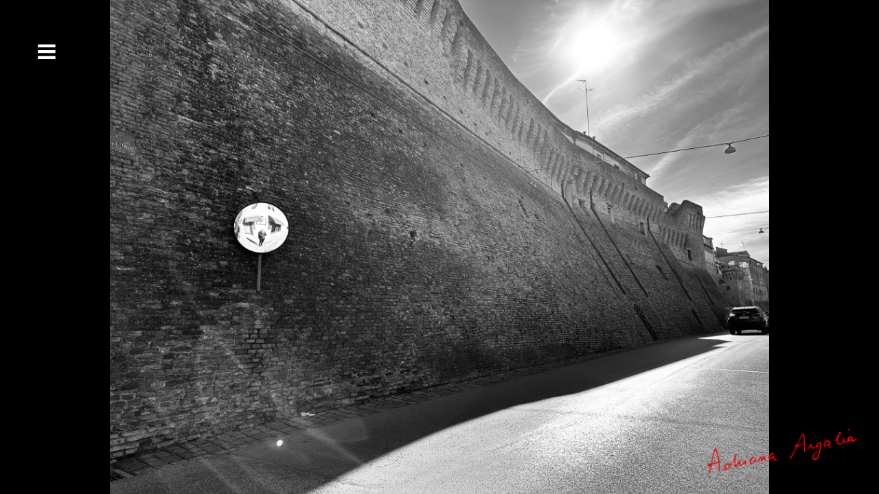

--- FILE ---
content_type: text/html; charset=UTF-8
request_url: https://adrianaargalia.it/it
body_size: 10502
content:
<!-- RD Navbar Simple submenu--><!DOCTYPE html>
<html class="wow-animation" lang="it">
  <head>
   			<title>Home - Adriana Argalia</title>
		<meta charset="utf-8">
	<meta http-equiv="content-language" content="it" />
    <meta name="format-detection" content="telephone=no">
    <meta name="viewport" content="width=device-width, height=device-height, initial-scale=1.0, maximum-scale=1.0, user-scalable=0">
    <meta http-equiv="X-UA-Compatible" content="IE=Edge">
		    <meta name="date" content="May 25">
    <link rel="icon" href="/cli_adrarg/tpl/assets/images/custom/favicon.png" type="image/x-icon">
    <link rel="stylesheet" type="text/css" href="//fonts.googleapis.com/css?family=Questrial%7CPlayfair+Display:400,700%7CLato:400,300">
	<link rel="stylesheet" href="/cli_adrarg/tpl/assets/css/style.css">
	<link rel="stylesheet" href="/cli_adrarg/tpl/assets/css/custom.css?20231030">
    <style>.ie-panel{display: none;background: #212121;padding: 10px 0;box-shadow: 3px 3px 5px 0 rgba(0,0,0,.3);clear: both;text-align:center;position: relative;z-index: 1;} html.ie-10 .ie-panel, html.lt-ie-10 .ie-panel {display: block;}</style>
		<script src="https://www.google.com/recaptcha/api.js" async defer></script>
	    	<!-- Global site tag (gtag.js) - Google Analytics -->
      	<script async src="https://www.googletagmanager.com/gtag/js?id=UA-2461571-8"></script>
      	<script>
        	window.dataLayer = window.dataLayer || [];
        	function gtag() {
            	dataLayer.push(arguments);
          	}
          	gtag('js', new Date());
          	gtag('config', 'UA-2461571-8');
    	</script>
    			<!-- Matomo -->
		<script>
		var _paq = window._paq = window._paq || [];
		/* tracker methods like "setCustomDimension" should be called before "trackPageView" */
		_paq.push(['trackPageView']);
		_paq.push(['enableLinkTracking']);
		(function() {
			var u="//stat.snb.it/";
			_paq.push(['setTrackerUrl', u+'matomo.php']);
			_paq.push(['setSiteId', '7']);
			var d=document, g=d.createElement('script'), s=d.getElementsByTagName('script')[0];
			g.async=true; g.src=u+'matomo.js'; s.parentNode.insertBefore(g,s);
		})();
		</script>
		<!-- End Matomo Code -->
	 </head>
<body>
<!-- IE panel-->
<div class="ie-panel"><a href="http://windows.microsoft.com/en-US/internet-explorer/"><img src="/cli_adrarg/tpl/assets/images/ie8-panel/warning_bar_0000_us.jpg" height="42" width="820" alt="You are using an outdated browser. For a faster, safer browsing experience, upgrade for free today."></a></div>
 <!-- Page Head-->
 <header class="page-head">
        <!-- RD Navbar Transparent-->
        <div class="rd-navbar-wrap">
          <nav class="rd-navbar rd-navbar-sidebar-toggle rd-navbar-light" data-lg-auto-height="true" data-md-layout="rd-navbar-fixed" data-lg-layout="rd-navbar-fixed" data-lg-stick-up="false" data-lg-hover-on="false">
            <div class="rd-navbar-inner">
              <!-- RD Navbar Panel-->
              <div class="rd-navbar-panel">
                <!-- RD Navbar Toggle-->
                <button class="rd-navbar-toggle" data-rd-navbar-toggle=".rd-navbar, .rd-navbar-nav-wrap"><span></span>
                 </button>
              </div>
              <div class="rd-navbar-menu-wrap">
                <div class="rd-navbar-nav-wrap">
                  <div class="rd-navbar-mobile-scroll-holder">
                    <div class="rd-navbar-mobile-scroll">
                      <!--Navbar Brand Mobile-->
                      <div class="rd-navbar-mobile-brand"><a href="javascript:void(0);"><img style='margin-top: 5px;margin-left: -15px;margin-bottom: 30px;' width='220' height='' src='/cli_adrarg/tpl/assets/images/custom/adrianaargaliascritta_b.jpg' alt=''/></a></div>
                      <!-- RD Navbar Nav-->
                      <ul class="rd-navbar-nav">
                                                                        <li><a href="/it"><span>Home</span></a>
                                                        </li>
                                                    <li><a href="javascript:void(0);"><span>My Story</span></a>
                                                            <ul class="rd-navbar-dropdown">
                                                                     <li><a href="/it/donna-e-gabbiano-"><span class="text-middle">Donna e Gabbiano 1981</span></a>
                                     </li>  
                                                                    <li><a href="/it/portfolio"><span class="text-middle"> Portfolio</span></a>
                                     </li>  
                                                                    <li><a href="/it/mostre"><span class="text-middle"> Mostre</span></a>
                                     </li>  
                                                                    <li><a href="/it/recensioni"><span class="text-middle">Recensioni&Apprezzamenti</span></a>
                                     </li>  
                                                                </ul>
                                                        </li>
                                                    <li><a href="javascript:void(0);"><span>Today</span></a>
                                                            <ul class="rd-navbar-dropdown">
                                                                     <li><a href="/it/-teatro"><span class="text-middle">TEATRO</span></a>
                                     </li>  
                                                                    <li><a href="/it/jesi"><span class="text-middle"> INTRA MOENIA</span></a>
                                     </li>  
                                                                    <li><a href="/it/street-photography"><span class="text-middle"> STREET PHOTOGRAPHY</span></a>
                                     </li>  
                                                                    <li><a href="/it/natura-vs-natura"><span class="text-middle">NATURA E NON</span></a>
                                     </li>  
                                                                    <li><a href="/it/extra-moenia"><span class="text-middle">EXTRA MOENIA</span></a>
                                     </li>  
                                                                </ul>
                                                        </li>
                                                    <li><a href="/it/about-me"><span>About me</span></a>
                                                        </li>
                                                    <li><a href="/it/contatti"><span>Contact me</span></a>
                                                        </li>
                                                                        <li>&nbsp;</li><li>&nbsp;</li>
                        <li><a href="javascript:void(0);"><span>language</span></a>
                        <ul class="rd-navbar-dropdown">
                        <li class="active"><a href="/it" ><span class="text-middle">it</span></a></li>
                        <li class=""><a href="/en" ><span class="text-middle">en</span></a></li>
                                                </ul>
                    </ul>
                      <div class="rd-navbar-footer">
                        <div class="rd-navbar-address">
                          <dl class="offset-top-0">
                            <dt><span class="mdi mdi-phone"></span></dt>
                            <dd><a href="tel:0731207130">0731207130</a></dd>
                          </dl>
                          <dl>
                            <dt><span class="mdi mdi-email-open"></span></dt>
                            <dd><a href="mailto:info@adrianaargalia.it">info@adrianaargalia.it</a></dd>
                          </dl>
                        </div>
                        <ul class="list-inline">
                          <li class="list-inline-item"><a class="icon fa fa-facebook icon-xxs icon-circle icon-darker-filled" href="https://www.facebook.com/ArgaliaAdriana" target="_new"></a></li>
                          <li class="list-inline-item"><a class="icon fa fa-instagram icon-xxs icon-circle icon-darker-filled" href="https://www.instagram.com/adriana_argalia" target="_new"></a></li>
                                                    <li class="list-inline-item"><a class="icon icon-xxs icon-circle with-image" href="/it/contatti"><img src="/cli_adrarg/tpl/assets/images/custom/icon-adriana.png" /></a></li>
                          
                        </ul>
                        <p class="small">Adriana Argalia Portfolio &copy; <span id="copyright-year"></span>&nbsp;. 
                        <br>Tutti i diritti riservati                        <br><a href="https://www.snb.it" target="_new">credits</a>
                          <!-- {%FOOTER_LINK}-->
                        </p>
                      </div>
                    </div>
                  </div>
                </div>
              </div>
            </div>
          </nav>
        </div>
      </header>
      <!-- Page Content-->  <!-- Page-->
  <div class="page text-center">
  	<main class="page-content">
            <div id="section_home_h" class="section-relative section-home" style="background-image: url(/allegati/contenuti/20240216/img_0951.jpeg);" >
                <p class="fixed-bottom text-right mx-3"></p>
                <img class="firma" src="/cli_adrarg/tpl/assets/images/custom/adrianaargaliafirma_r.png" alt="">
        </div>
        <div id="section_home_v" class="section-relative section-home" style="background-image: url(/allegati/contenuti/20251002/img_0182.jpeg);" >
                <p class="fixed-bottom text-right mx-3"></p>
                <img class="firma" src="/cli_adrarg/tpl/assets/images/custom/adrianaargaliafirma_r.png" alt="">
        </div>

    </main>
    <a id="toTop"><span class="fas fa-arrow-circle-up"></span></a>
    </div>
    <input id="at_dir_cli" type="hidden" value="/cli_adrarg/">
    <!-- Java script-->
    <script src="/cli_adrarg/tpl/assets/js/core.min.js"></script>
    <script src="/cli_adrarg/tpl/assets/js/script.js"></script>
    <script src="/cli_adrarg/tpl/assets/js/custom.js"></script>
  </body>
</html>

--- FILE ---
content_type: text/css
request_url: https://adrianaargalia.it/cli_adrarg/tpl/assets/css/custom.css?20231030
body_size: 1961
content:
.section-home{
	height: calc(100vh - 56px); /*56px è l'altezza dell'header*/
	background-size: contain;
	background-position: center center;
	background-repeat: no-repeat;
}
@media (min-width: 1200px) {
    .section-home{ height: 100vh; }
}
@media (orientation: landscape) {
    #section_home_h{ display: block; }
    #section_home_v{ display: none; }
}
@media (orientation: portrait) {
    #section_home_v{ display: block; }
    #section_home_h{ display: none; }
}

A.thumbnail-apollo, .thumbnail-apollo figure, A.thumbnail-apollo:hover{
    overflow: hidden;
    background: #000000;
}

.active>img.firma{
    display: none;
}

#section_home_h p, #section_home_v p{
    margin-bottom: 15px;
    color:#e50a0a;
}

img.firma{
    z-index: 1000;
	position: fixed;
	right: 30px;
	width: 220px;
	bottom: 30px;
}

@media (max-width: 767.98px) {    
    img.firma {
        width: 140px;
        right: 5px;
        bottom 5px;
    }
}

@media (max-width: 1200px) {    
   /* img.firma {
        width: 220px;
    }*/
}

.category_desc ul{
    text-align: left;
    padding-left: 15px;
}

#testo_recensione img{
    max-width: 100%;
    height: auto;
}

#toTop{
    position: relative;
    bottom: 5px;
    right: 5px;
    width: 50px;
    height: 50px;
    font-size: 35px;
    background-color: #000;
    color: #fff;
    float: right;
    display: none;
}
#contact-me-form .form-check a {
    text-decoration: underline;
}
#contact-me-privacy {
    margin-top: 0.3rem;
}
.modal-content{
    background-color: #000;
    text-align: left;
}
.modal-header .close{
    color: #fff;
}
.modal.show .modal-dialog{
    margin-top: 56px;
}

@media (max-width: 767.98px) {
    h1, .h1{
        font-size: 24px;
    }
}

h3, .h3{
    font-size: 20px !important;
}

.icon-circle.with-image{
	border: 0 none;
}
.icon-circle.with-image img{
	vertical-align: top;
}



--- FILE ---
content_type: application/javascript
request_url: https://adrianaargalia.it/cli_adrarg/tpl/assets/js/script.js
body_size: 26816
content:
"use strict";

// Global variables
var
	userAgent = navigator.userAgent.toLowerCase(),
	initialDate = new Date(),

	$document = $( document ),
	$window = $( window ),
	$html = $( "html" ),

	isDesktop = $html.hasClass( "desktop" ),
	isIE = userAgent.indexOf( "msie" ) != -1 ? parseInt( userAgent.split( "msie" )[ 1 ] ) : userAgent.indexOf( "trident" ) != -1 ? 11 : userAgent.indexOf( "edge" ) != -1 ? 12 : false,
	isMobile = /Android|webOS|iPhone|iPad|iPod|BlackBerry|IEMobile|Opera Mini/i.test( navigator.userAgent ),
	isNoviBuilder,

	plugins = {
		rdInputLabel: $( ".form-label" ),
		rdNavbar: $( ".rd-navbar" ),
		regula: $( "[data-constraints]" ),
		swiper: $( ".swiper-slider" ),
		isotope: $( ".isotope" ),
		customToggle: $( "[data-custom-toggle]" ),
		rdMailForm: $( ".rd-mailform" ),
		materialParallax: $( ".parallax-container" ),
		copyrightYear: $( "#copyright-year" ),
		maps: $( ".google-map-container" ),
		lightGallery: $( "[data-lightgallery='group']" ),
		lightGalleryItem: $( "[data-lightgallery='item']" ),
		lightDynamicGalleryItem: $( "[data-lightgallery='dynamic']" )
	};

/**
 * Initialize All Scripts
 */
$document.ready( function () {
	isNoviBuilder = window.xMode;

	/**
	 * Google map function for getting latitude and longitude
	 */
	function getLatLngObject ( str, marker, map, callback ) {
		var coordinates = {};
		try {
			coordinates = JSON.parse( str );
			callback( new google.maps.LatLng(
				coordinates.lat,
				coordinates.lng
			), marker, map )
		} catch ( e ) {
			map.geocoder.geocode( { 'address': str }, function ( results, status ) {
				if ( status === google.maps.GeocoderStatus.OK ) {
					var latitude = results[ 0 ].geometry.location.lat();
					var longitude = results[ 0 ].geometry.location.lng();

					callback( new google.maps.LatLng(
						parseFloat( latitude ),
						parseFloat( longitude )
					), marker, map )
				}
			} )
		}
	}

	/**
	 * toggleSwiperInnerVideos
	 * @description  toggle swiper videos on active slides
	 */
	function toggleSwiperInnerVideos ( swiper ) {
		var videos;

		$.grep( swiper.slides, function ( element, index ) {
			var $slide = $( element ),
				video;

			if ( index === swiper.activeIndex ) {
				videos = $slide.find( "video" );
				if ( videos.length ) {
					videos.get( 0 ).play();
				}
			} else {
				$slide.find( "video" ).each( function () {
					this.pause();
				} );
			}
		} );
	}

	/**
	 * attachFormValidator
	 * @description  attach form validation to elements
	 */
	function attachFormValidator ( elements ) {
		for ( var i = 0; i < elements.length; i++ ) {
			var o = $( elements[ i ] ), v;
			o.addClass( "form-control-has-validation" ).after( "<span class='form-validation'></span>" );
			v = o.parent().find( ".form-validation" );
			if ( v.is( ":last-child" ) ) {
				o.addClass( "form-control-last-child" );
			}
		}

		elements
			.on( 'input change propertychange blur', function ( e ) {
				var $this = $( this ), results;

				if ( e.type !== "blur" ) {
					if ( !$this.parent().hasClass( "has-error" ) ) {
						return;
					}
				}

				if ( $this.parents( '.rd-mailform' ).hasClass( 'success' ) ) {
					return;
				}

				if ( (results = $this.regula( 'validate' )).length ) {
					for ( i = 0; i < results.length; i++ ) {
						$this.siblings( ".form-validation" ).text( results[ i ].message ).parent().addClass( "has-error" )
					}
				} else {
					$this.siblings( ".form-validation" ).text( "" ).parent().removeClass( "has-error" )
				}
			} )
			.regula( 'bind' );

		var regularConstraintsMessages = [
			{
				type: regula.Constraint.Required,
				newMessage: "The text field is required."
			},
			{
				type: regula.Constraint.Email,
				newMessage: "The email is not a valid email."
			},
			{
				type: regula.Constraint.Numeric,
				newMessage: "Only numbers are required"
			},
			{
				type: regula.Constraint.Selected,
				newMessage: "Please choose an option."
			}
		];

		for ( var i = 0; i < regularConstraintsMessages.length; i++ ) {
			var regularConstraint = regularConstraintsMessages[ i ];

			regula.override( {
				constraintType: regularConstraint.type,
				defaultMessage: regularConstraint.newMessage
			} );
		}
	}

	/**
	 * isValidated
	 * @description  check if all elemnts pass validation
	 */
	function isValidated ( elements, captcha ) {
		var results, errors = 0;

		if ( elements.length ) {
			for ( j = 0; j < elements.length; j++ ) {

				var $input = $( elements[ j ] );
				if ( (results = $input.regula( 'validate' )).length ) {
					for ( k = 0; k < results.length; k++ ) {
						errors++;
						$input.siblings( ".form-validation" ).text( results[ k ].message ).parent().addClass( "has-error" );
					}
				} else {
					$input.siblings( ".form-validation" ).text( "" ).parent().removeClass( "has-error" )
				}
			}

			if ( captcha ) {
				if ( captcha.length ) {
					return validateReCaptcha( captcha ) && errors == 0
				}
			}

			return errors == 0;
		}
		return true;
	}

	/**
	 * validateReCaptcha
	 * @description  validate google reCaptcha
	 */
	function validateReCaptcha ( captcha ) {
		var captchaToken = captcha.find( '.g-recaptcha-response' ).val();

		if ( captchaToken.length === 0 ) {
			captcha
				.siblings( '.form-validation' )
				.html( 'Please, prove that you are not robot.' )
				.addClass( 'active' );
			captcha
				.closest( '.form-group' )
				.addClass( 'has-error' );

			captcha.on( 'propertychange', function () {
				var $this = $( this ),
					captchaToken = $this.find( '.g-recaptcha-response' ).val();

				if ( captchaToken.length > 0 ) {
					$this
						.closest( '.form-group' )
						.removeClass( 'has-error' );
					$this
						.siblings( '.form-validation' )
						.removeClass( 'active' )
						.html( '' );
					$this.off( 'propertychange' );
				}
			} );

			return false;
		}

		return true;
	}

	/**
	 * onloadCaptchaCallback
	 * @description  init google reCaptcha
	 */
	window.onloadCaptchaCallback = function () {
		for ( i = 0; i < plugins.captcha.length; i++ ) {
			var $capthcaItem = $( plugins.captcha[ i ] );

			grecaptcha.render(
				$capthcaItem.attr( 'id' ),
				{
					sitekey: $capthcaItem.attr( 'data-sitekey' ),
					size: $capthcaItem.attr( 'data-size' ) ? $capthcaItem.attr( 'data-size' ) : 'normal',
					theme: $capthcaItem.attr( 'data-theme' ) ? $capthcaItem.attr( 'data-theme' ) : 'light',
					callback: function ( e ) {
						$( '.recaptcha' ).trigger( 'propertychange' );
					}
				}
			);
			$capthcaItem.after( "<span class='form-validation'></span>" );
		}
	};

	// IE Classes
	if ( isIE ) {
		if ( isIE < 10 ) $html.addClass( "lt-ie-10" );
		if ( isIE < 11 ) $html.addClass( "ie-10" );
		if ( isIE === 11 ) $( "html" ).addClass( "ie-11" );
		if ( isIE >= 12 ) $( "html" ).addClass( "ie-edge" );
	}

	// Copyright Year
	var o = $( "#copyright-year" );
	if ( o.length ) {
		o.text( initialDate.getFullYear() );
	}

	// RD Input Label
	if ( plugins.rdInputLabel.length ) {
		plugins.rdInputLabel.RDInputLabel();
	}

	// Regula
	if ( plugins.regula.length ) {
		attachFormValidator( plugins.regula );
	}

	// WOW
	if ( !isNoviBuilder && $html.hasClass( 'desktop' ) && $html.hasClass( "wow-animation" ) && $( ".wow" ).length ) {
		new WOW().init();
	}

	// Swiper
	if ( plugins.swiper.length ) {
		plugins.swiper.each( function () {
			var slider = $( this ),
				pag = slider.find( ".swiper-pagination" ),
				next = slider.find( ".swiper-button-next" ),
				prev = slider.find( ".swiper-button-prev" ),
				bar = slider.find( ".swiper-scrollbar" ),
				parallax = slider.parents( '.rd-parallax' ).length;

			slider.find( ".swiper-slide" )
				.each( function () {
					var $this = $( this ), url;
					if ( url = $this.attr( "data-slide-bg" ) ) {
						$this.css( {
							"background-image": "url(" + url + ")",
							"background-size": "cover"
						} )
					}

				} )
				.end()
				.find( "[data-caption-animate]" )
				.addClass( "not-animated" )
				.end()
				.swiper( {
					autoplay: !isNoviBuilder && $.isNumeric( slider.attr( 'data-autoplay' ) ) ? slider.attr( 'data-autoplay' ) : false,
					direction: slider.attr( 'data-direction' ) || "horizontal",
					effect: slider.attr( 'data-slide-effect' ) || "slide",
					speed: slider.attr( 'data-slide-speed' ) || 600,
					keyboardControl: !isNoviBuilder ? slider.attr( 'data-keyboard' ) === "true" : false,
					mousewheelControl: !isNoviBuilder ? slider.attr( 'data-mousewheel' ) === "true" : false,
					mousewheelReleaseOnEdges: slider.attr( 'data-mousewheel-release' ) === "true",
					nextButton: next.length ? next.get( 0 ) : null,
					prevButton: prev.length ? prev.get( 0 ) : null,
					pagination: pag.length ? pag.get( 0 ) : null,
					simulateTouch: false,
					paginationClickable: pag.length ? pag.attr( "data-clickable" ) !== "false" : false,
					paginationBulletRender: pag.length ? pag.attr( "data-index-bullet" ) === "true" ? function ( index, className ) {
						return '<span class="' + className + '">' + (index + 1) + '</span>';
					} : null : null,
					scrollbar: bar.length ? bar.get( 0 ) : null,
					scrollbarDraggable: bar.length ? bar.attr( "data-draggable" ) !== "false" : true,
					scrollbarHide: bar.length ? bar.attr( "data-draggable" ) === "false" : false,
					loop: !isNoviBuilder ? slider.attr( 'data-loop' ) !== "false" : false,
					loopAdditionalSlides: 0,
					loopedSlides: 0,
					onTransitionStart: function ( swiper ) {
						if ( !isNoviBuilder ) toggleSwiperInnerVideos( swiper );
					},
					onInit: function ( swiper ) {
						if ( !isNoviBuilder ) toggleSwiperInnerVideos( swiper );
						$( window ).on( 'resize', function () {
							swiper.update( true );
						} )
					}
				} );

			$( window )
				.load( function () {
					slider.find( "video" ).each( function () {
						if ( !$( this ).parents( ".swiper-slide-active" ).length ) {
							this.pause();
						}
					} );
				} )
				.trigger( "resize" );
		} );
	}

	// Isotope
	if ( plugins.isotope.length ) {
		var i, isogroup = [];
		for ( i = 0; i < plugins.isotope.length; i++ ) {
			var isotopeItem = plugins.isotope[ i ]
				, iso = new Isotope( isotopeItem, {
				itemSelector: '.isotope-item',
				layoutMode: isotopeItem.getAttribute( 'data-isotope-layout' ) ? isotopeItem.getAttribute( 'data-isotope-layout' ) : 'masonry',
				filter: '*'
			} );

			isogroup.push( iso );
		}

		setTimeout( function () {
			var i;
			for ( i = 0; i < isogroup.length; i++ ) {
				isogroup[ i ].element.className += " isotope--loaded";
				isogroup[ i ].layout();
			}
		}, 600 );

		var resizeTimout;

		$( "[data-isotope-filter]" ).on( "click", function ( e ) {
			e.preventDefault();
			var filter = $( this );
			clearTimeout( resizeTimout );
			filter.parents( ".isotope-filters" ).find( '.active' ).removeClass( "active" );
			filter.addClass( "active" );
			var iso = $( '.isotope[data-isotope-group="' + this.getAttribute( "data-isotope-group" ) + '"]' );
			iso.isotope( {
				itemSelector: '.isotope-item',
				layoutMode: iso.attr( 'data-isotope-layout' ) ? iso.attr( 'data-isotope-layout' ) : 'masonry',
				filter: this.getAttribute( "data-isotope-filter" ) == '*' ? '*' : '[data-filter*="' + this.getAttribute( "data-isotope-filter" ) + '"]'
			} );
			resizeTimout = setTimeout( function () {
				$window.trigger( 'resize' );
			}, 300 );
		} ).eq( 0 ).trigger( "click" )
	}

	// RD Navbar
	if ( plugins.rdNavbar.length ) {
		var navbar = plugins.rdNavbar,
			aliases = { '0': '-', '480': '-xs-', '768': '-sm-', '992': '-md-', '1200': '-lg-' },
			responsiveNavbar = {};

		for ( var alias in aliases ) {
			responsiveNavbar[ alias ] = {};
			if ( navbar.attr( 'data' + aliases[ alias ] + 'layout' ) ) responsiveNavbar[ alias ].layout = navbar.attr( 'data' + aliases[ alias ] + 'layout' );
			else responsiveNavbar[ alias ].layout = 'rd-navbar-fixed';
			if ( navbar.attr( 'data' + aliases[ alias ] + 'device-layout' ) ) responsiveNavbar[ alias ].deviceLayout = navbar.attr( 'data' + aliases[ alias ] + 'device-layout' );
			else responsiveNavbar[ alias ].deviceLayout = 'rd-navbar-fixed';
			if ( navbar.attr( 'data' + aliases[ alias ] + 'hover-on' ) ) responsiveNavbar[ alias ].focusOnHover = navbar.attr( 'data' + aliases[ alias ] + 'hover-on' ) === 'true';
			if ( navbar.attr( 'data' + aliases[ alias ] + 'auto-height' ) ) responsiveNavbar[ alias ].autoHeight = navbar.attr( 'data' + aliases[ alias ] + 'auto-height' ) === 'true';
			if ( navbar.attr( 'data' + aliases[ alias ] + 'stick-up-offset' ) ) responsiveNavbar[ alias ].stickUpOffset = navbar.attr( 'data' + aliases[ alias ] + 'stick-up-offset' );
			if ( navbar.attr( 'data' + aliases[ alias ] + 'stick-up' ) && !isNoviBuilder ) responsiveNavbar[ alias ].stickUp = navbar.attr( 'data' + aliases[ alias ] + 'stick-up' ) === 'true';
			else responsiveNavbar[ alias ].stickUp = false;

			if ( $.isEmptyObject( responsiveNavbar[ alias ] ) ) delete responsiveNavbar[ alias ];
		}

		navbar.RDNavbar( {
			stickUpClone: ( !isNoviBuilder && navbar.attr( "data-stick-up-clone" ) ) ? navbar.attr( "data-stick-up-clone" ) === 'true' : false,
			stickUpOffset: ( navbar.attr( "data-stick-up-offset" ) ) ? navbar.attr( "data-stick-up-offset" ) : 1,
			anchorNavOffset: -78,
			anchorNav: !isNoviBuilder,
			anchorNavEasing: 'linear',
			focusOnHover: !isNoviBuilder,
			responsive: responsiveNavbar,
			onDropdownOver: function () {
				return !isNoviBuilder;
			}
		} );

		if ( navbar.attr( "data-body-class" ) ) {
			document.body.className += ' ' + navbar.attr( "data-body-class" );
		}
	}

	// RD Mailform
	if ( plugins.rdMailForm.length ) {
		var i, j, k,
			msg = {
				'MF000': 'Successfully sent!',
				'MF001': 'Recipients are not set!',
				'MF002': 'Form will not work locally!',
				'MF003': 'Please, define email field in your form!',
				'MF004': 'Please, define type of your form!',
				'MF254': 'Something went wrong with PHPMailer!',
				'MF255': 'Aw, snap! Something went wrong.'
			};

		for ( i = 0; i < plugins.rdMailForm.length; i++ ) {
			var $form = $( plugins.rdMailForm[ i ] ),
				formHasCaptcha = false;

			$form.attr( 'novalidate', 'novalidate' ).ajaxForm( {
				data: {
					"form-type": $form.attr( "data-form-type" ) || "contact",
					"counter": i
				},
				beforeSubmit: function ( arr, $form, options ) {

					var form = $( plugins.rdMailForm[ this.extraData.counter ] ),
						inputs = form.find( "[data-constraints]" ),
						output = $( "#" + form.attr( "data-form-output" ) ),
						captcha = form.find( '.recaptcha' ),
						captchaFlag = true;

					output.removeClass( "active error success" );

					if ( isValidated( inputs, captcha ) ) {

						// veify reCaptcha
						if ( captcha.length ) {
							var captchaToken = captcha.find( '.g-recaptcha-response' ).val(),
								captchaMsg = {
									'CPT001': 'Please, setup you "site key" and "secret key" of reCaptcha',
									'CPT002': 'Something wrong with google reCaptcha'
								};

							formHasCaptcha = true;

							$.ajax( {
								method: "POST",
								url: "bat/reCaptcha.php",
								data: { 'g-recaptcha-response': captchaToken },
								async: false
							} )
								.done( function ( responceCode ) {
									if ( responceCode !== 'CPT000' ) {
										if ( output.hasClass( "snackbars" ) ) {
											output.html( '<p><span class="icon text-middle mdi mdi-check icon-xxs"></span><span>' + captchaMsg[ responceCode ] + '</span></p>' )

											setTimeout( function () {
												output.removeClass( "active" );
											}, 3500 );

											captchaFlag = false;
										} else {
											output.html( captchaMsg[ responceCode ] );
										}

										output.addClass( "active" );
									}
								} );
						}

						if ( !captchaFlag ) {
							return false;
						}

						form.addClass( 'form-in-process' );

						if ( output.hasClass( "snackbars" ) ) {
							output.html( '<p><span class="icon text-middle fa fa-circle-o-notch fa-spin icon-xxs"></span><span>Sending</span></p>' );
							output.addClass( "active" );
						}
					} else {
						return false;
					}
				},
				error: function ( result ) {

					var output = $( "#" + $( plugins.rdMailForm[ this.extraData.counter ] ).attr( "data-form-output" ) ),
						form = $( plugins.rdMailForm[ this.extraData.counter ] );

					output.text( msg[ result ] );
					form.removeClass( 'form-in-process' );

					if ( formHasCaptcha ) {
						grecaptcha.reset();
					}
				},
				success: function ( result ) {

					var form = $( plugins.rdMailForm[ this.extraData.counter ] ),
						output = $( "#" + form.attr( "data-form-output" ) ),
						select = form.find( 'select' );

					form
						.addClass( 'success' )
						.removeClass( 'form-in-process' );

					if ( formHasCaptcha ) {
						grecaptcha.reset();
					}

					result = result.length === 5 ? result : 'MF255';
					output.text( msg[ result ] );

					if ( result === "MF000" ) {
						if ( output.hasClass( "snackbars" ) ) {
							output.html( '<p><span class="icon text-middle mdi mdi-check icon-xxs"></span><span>' + msg[ result ] + '</span></p>' );
						} else {
							output.addClass( "active success" );
						}
					} else {
						if ( output.hasClass( "snackbars" ) ) {
							output.html( ' <p class="snackbars-left"><span class="icon icon-xxs mdi mdi-alert-outline text-middle"></span><span>' + msg[ result ] + '</span></p>' );
						} else {
							output.addClass( "active error" );
						}
					}

					form.clearForm();

					if ( select.length ) {
						select.select2( "val", "" );
					}

					form.find( 'input, textarea' ).trigger( 'blur' );

					setTimeout( function () {
						output.removeClass( "active error success" );
						form.removeClass( 'success' );
					}, 3500 );
				}
			} );
		}
	}

	// Custom Toggles
	if ( plugins.customToggle.length ) {
		var i;
		for ( i = 0; i < plugins.customToggle.length; i++ ) {
			var $this = $( plugins.customToggle[ i ] );
			$this.on( 'click', function ( e ) {
				e.preventDefault();
				$( "#" + $( this ).attr( 'data-custom-toggle' ) ).add( this ).toggleClass( 'active' );
			} );

			if ( $this.attr( "data-custom-toggle-disable-on-blur" ) === "true" ) {
				$( "body" ).on( "click", $this, function ( e ) {
					if ( e.target !== e.data[ 0 ] && $( "#" + e.data.attr( 'data-custom-toggle' ) ).find( $( e.target ) ).length == 0 && e.data.find( $( e.target ) ).length == 0 ) {
						$( "#" + e.data.attr( 'data-custom-toggle' ) ).add( e.data[ 0 ] ).removeClass( 'active' );
					}
				} )
			}
		}
	}

	// Material Parallax
	if ( plugins.materialParallax.length ) {
		if ( !isNoviBuilder && !isIE && !isMobile ) {
			plugins.materialParallax.parallax();
		} else {
			for ( var i = 0; i < plugins.materialParallax.length; i++ ) {
				var $parallax = $( plugins.materialParallax[ i ] );

				$parallax.addClass( 'parallax-disabled' );
				$parallax.css( { "background-image": 'url(' + $parallax.data( "parallax-img" ) + ')' } );
			}
		}
	}

	// Google maps
	if ( plugins.maps.length ) {
		var key;

		for ( var i = 0; i < plugins.maps.length; i++ ) {
			if ( plugins.maps[ i ].hasAttribute( "data-key" ) ) {
				key = plugins.maps[ i ].getAttribute( "data-key" );
				break;
			}
		}

		$.getScript( '//maps.google.com/maps/api/js?' + ( key ? 'key=' + key + '&' : '' ) + 'sensor=false&libraries=geometry,places&v=3.7', function () {
			var head = document.getElementsByTagName( 'head' )[ 0 ],
				insertBefore = head.insertBefore;

			head.insertBefore = function ( newElement, referenceElement ) {
				if ( newElement.href && newElement.href.indexOf( '//fonts.googleapis.com/css?family=Roboto' ) !== -1 || newElement.innerHTML.indexOf( 'gm-style' ) !== -1 ) {
					return;
				}
				insertBefore.call( head, newElement, referenceElement );
			};
			var geocoder = new google.maps.Geocoder;
			for ( var i = 0; i < plugins.maps.length; i++ ) {
				var zoom = parseInt( plugins.maps[ i ].getAttribute( "data-zoom" ), 10 ) || 11;
				var styles = plugins.maps[ i ].hasAttribute( 'data-styles' ) ? JSON.parse( plugins.maps[ i ].getAttribute( "data-styles" ) ) : [];
				var center = plugins.maps[ i ].getAttribute( "data-center" ) || "New York";

				// Initialize map
				var map = new google.maps.Map( plugins.maps[ i ].querySelectorAll( ".google-map" )[ 0 ], {
					zoom: zoom,
					styles: styles,
					scrollwheel: false,
					center: { lat: 0, lng: 0 }
				} );

				// Add map object to map node
				plugins.maps[ i ].map = map;
				plugins.maps[ i ].geocoder = geocoder;
				plugins.maps[ i ].google = google;

				// Get Center coordinates from attribute
				getLatLngObject( center, null, plugins.maps[ i ], function ( location, markerElement, mapElement ) {
					mapElement.map.setCenter( location );
				} );

				// Add markers from google-map-markers array
				var markerItems = plugins.maps[ i ].querySelectorAll( ".google-map-markers li" );

				if ( markerItems.length ) {
					var markers = [];
					for ( var j = 0; j < markerItems.length; j++ ) {
						var markerElement = markerItems[ j ];
						getLatLngObject( markerElement.getAttribute( "data-location" ), markerElement, plugins.maps[ i ], function ( location, markerElement, mapElement ) {
							var icon = markerElement.getAttribute( "data-icon" ) || mapElement.getAttribute( "data-icon" );
							var activeIcon = markerElement.getAttribute( "data-icon-active" ) || mapElement.getAttribute( "data-icon-active" );
							var info = markerElement.getAttribute( "data-description" ) || "";
							var infoWindow = new google.maps.InfoWindow( {
								content: info
							} );
							markerElement.infoWindow = infoWindow;
							var markerData = {
								position: location,
								map: mapElement.map
							}
							if ( icon ) {
								markerData.icon = icon;
							}
							var marker = new google.maps.Marker( markerData );
							markerElement.gmarker = marker;
							markers.push( { markerElement: markerElement, infoWindow: infoWindow } );
							marker.isActive = false;
							// Handle infoWindow close click
							google.maps.event.addListener( infoWindow, 'closeclick', (function ( markerElement, mapElement ) {
								var markerIcon = null;
								markerElement.gmarker.isActive = false;
								markerIcon = markerElement.getAttribute( "data-icon" ) || mapElement.getAttribute( "data-icon" );
								markerElement.gmarker.setIcon( markerIcon );
							}).bind( this, markerElement, mapElement ) );


							// Set marker active on Click and open infoWindow
							google.maps.event.addListener( marker, 'click', (function ( markerElement, mapElement ) {
								if ( markerElement.infoWindow.getContent().length === 0 ) return;
								var gMarker, currentMarker = markerElement.gmarker, currentInfoWindow;
								for ( var k = 0; k < markers.length; k++ ) {
									var markerIcon;
									if ( markers[ k ].markerElement === markerElement ) {
										currentInfoWindow = markers[ k ].infoWindow;
									}
									gMarker = markers[ k ].markerElement.gmarker;
									if ( gMarker.isActive && markers[ k ].markerElement !== markerElement ) {
										gMarker.isActive = false;
										markerIcon = markers[ k ].markerElement.getAttribute( "data-icon" ) || mapElement.getAttribute( "data-icon" )
										gMarker.setIcon( markerIcon );
										markers[ k ].infoWindow.close();
									}
								}

								currentMarker.isActive = !currentMarker.isActive;
								if ( currentMarker.isActive ) {
									if ( markerIcon = markerElement.getAttribute( "data-icon-active" ) || mapElement.getAttribute( "data-icon-active" ) ) {
										currentMarker.setIcon( markerIcon );
									}

									currentInfoWindow.open( map, marker );
								} else {
									if ( markerIcon = markerElement.getAttribute( "data-icon" ) || mapElement.getAttribute( "data-icon" ) ) {
										currentMarker.setIcon( markerIcon );
									}
									currentInfoWindow.close();
								}
							}).bind( this, markerElement, mapElement ) )
						} )
					}
				}
			}
		} );
	}

	// lightGallery
	function initLightGallery ( itemsToInit, addClass ) {
		$( itemsToInit ).lightGallery( {
			thumbnail: $( itemsToInit ).attr( "data-lg-thumbnail" ) !== "false",
			selector: "[data-lightgallery='item']",
			autoplay: $( itemsToInit ).attr( "data-lg-autoplay" ) === "true",
			pause: parseInt( $( itemsToInit ).attr( "data-lg-autoplay-delay" ) ) || 5000,
			addClass: addClass,
			mode: $( itemsToInit ).attr( "data-lg-animation" ) || "lg-slide",
			loop: $( itemsToInit ).attr( "data-lg-loop" ) !== "false"
		} );
	}

	function initDynamicLightGallery ( itemsToInit, addClass ) {
		$( itemsToInit ).on( "click", function () {
			$( itemsToInit ).lightGallery( {
				thumbnail: $( itemsToInit ).attr( "data-lg-thumbnail" ) !== "false",
				selector: "[data-lightgallery='item']",
				autoplay: $( itemsToInit ).attr( "data-lg-autoplay" ) === "true",
				pause: parseInt( $( itemsToInit ).attr( "data-lg-autoplay-delay" ) ) || 5000,
				addClass: addClass,
				mode: $( itemsToInit ).attr( "data-lg-animation" ) || "lg-slide",
				loop: $( itemsToInit ).attr( "data-lg-loop" ) !== "false",
				dynamic: true,
				dynamicEl:
				JSON.parse( $( itemsToInit ).attr( "data-lg-dynamic-elements" ) ) || []
			} );
		} );
	}

	function initLightGalleryItem ( itemToInit, addClass ) {
		$( itemToInit ).lightGallery( {
			selector: "this",
			addClass: addClass,
			counter: false,
			youtubePlayerParams: {
				modestbranding: 1,
				showinfo: 0,
				rel: 0,
				controls: 0
			},
			vimeoPlayerParams: {
				byline: 0,
				portrait: 0
			}
		} );
	}

	if ( !isNoviBuilder && plugins.lightGallery.length ) {
		for ( var i = 0; i < plugins.lightGallery.length; i++ ) initLightGallery( plugins.lightGallery[ i ] );
	}

	if ( !isNoviBuilder && plugins.lightGalleryItem.length ) {
		for ( var i = 0; i < plugins.lightGalleryItem.length; i++ ) initLightGalleryItem( plugins.lightGalleryItem[ i ] );
	}

	if ( !isNoviBuilder && plugins.lightDynamicGalleryItem.length ) {
		for ( var i = 0; i < plugins.lightDynamicGalleryItem.length; i++ ) initDynamicLightGallery( plugins.lightDynamicGalleryItem[ i ] );
	}
} );



--- FILE ---
content_type: application/javascript
request_url: https://adrianaargalia.it/cli_adrarg/tpl/assets/js/custom.js
body_size: 1498
content:
$(function(){
    $('.rd-navbar-submenu a').on('click', function(){
        $(this).parent().toggleClass('opened');
    })

    if( ( $("html, body").height() - $(window).height() ) > 100 ){
        $("#toTop").css('display','block');
    }
    $('#toTop').on('click', function(){
        $("html, body").animate({ scrollTop: 0 }, "slow");
        return false;
    })

    $("#accetta_privacy").on('click', function(){
        $("#privacyModal").modal('hide');
        if( !$("#contact-me-privacy").is(':checked') ){
            $("#contact-me-privacy").click();
        }
    })

    $(".g-recaptcha").parent().css('display','none');
    $("#contact-me-privacy").on('change', function(){
        if( $(this).is(':checked') ){
            $(".g-recaptcha").parent().css('display','block');
        }else{
            $(".g-recaptcha").parent().css('display','none');
        }
    })

    $("#contact-me-form").on('submit', function(e){
        e.preventDefault();
        var data = $(this).serialize();
        $.ajax({
            type: "POST",
            url: $('#at_dir_cli').val()+'jqaction/invia_email.php',
            data: data,
            dataType: 'json',
            success: function(res){
                alert(res.msg);
                if ( !res.errore ){
                    $("#contact-me-form")[0].reset();
                    $(".g-recaptcha").parent().css('display','none');
                }
            }
        });
    })
})